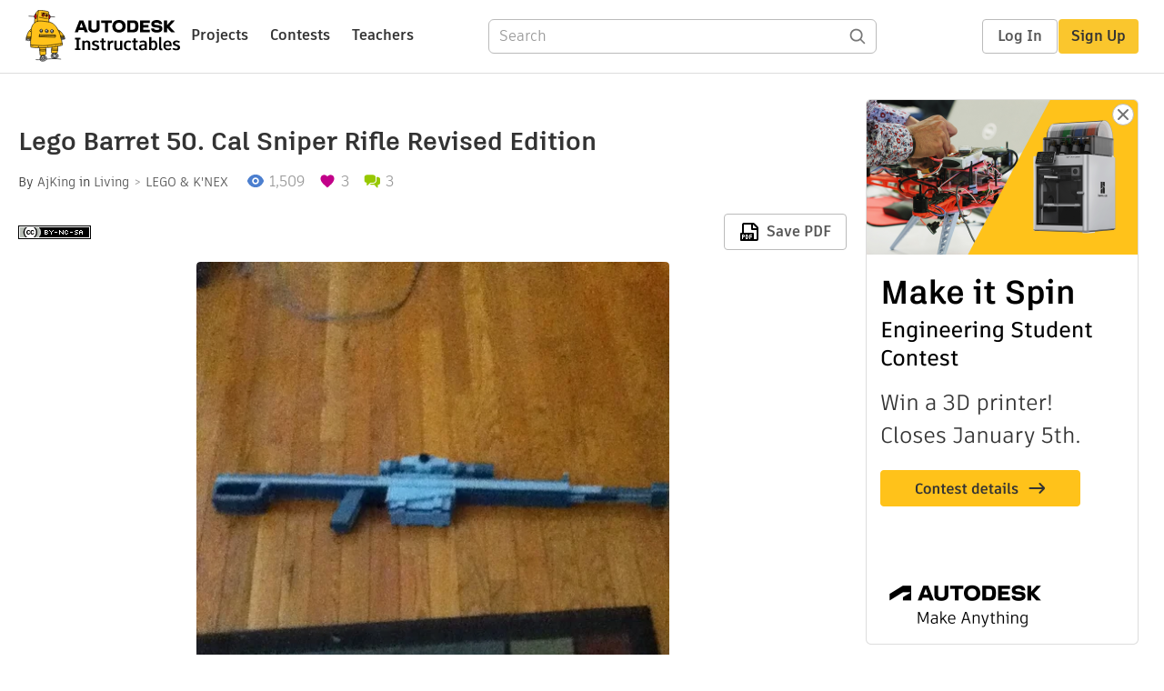

--- FILE ---
content_type: text/javascript
request_url: https://www.instructables.com/assets/js_bundles/403b5fa8e1/AdminPanel-pgyc5L9c.js
body_size: 329
content:
import{r as C,i,j as n,B as u,K as l,Z as B,I as _,P as h,aF as g}from"./main-o6l6Untk.js";const j="_panelContainer_1e06r_2",y="_containerHeader_1e06r_17",f="_containerBody_1e06r_24",v="_sectionContainer_1e06r_29",H="_sectionHeader_1e06r_35",N="_sectionBody_1e06r_41",S="_expandButton_1e06r_63",P="_flex_1e06r_77",A="_progressContainer_1e06r_88",O="_flagContainer_1e06r_100",E="_contestEntryContainer_1e06r_106",w="_contestButtonContainer_1e06r_112",z="_formWithoutMargin_1e06r_117",e={panelContainer:j,containerHeader:y,containerBody:f,sectionContainer:v,sectionHeader:H,sectionBody:N,expandButton:S,flex:P,progressContainer:A,flagContainer:O,contestEntryContainer:E,contestButtonContainer:w,formWithoutMargin:z},M=({title:o="Admin",editTitle:t,editUrl:c,isLoading:d=!1,error:a,children:x})=>{const[s,m]=C.useState(i.get("adminPanelOpen")!==void 0),p=r=>{i.remove("adminPanelOpen"),m(r),r&&i.set("adminPanelOpen",r)};return n.jsxs("div",{className:e.panelContainer,children:[n.jsxs("div",{className:e.containerHeader,children:[n.jsx("h1",{children:o}),t&&c&&n.jsx(u,{size:l.small,extraClassNames:e.goldButton,href:c,children:t}),n.jsxs(B,{size:l.small,extraClassNames:e.expandButton,action:()=>p(!s),children:[s&&n.jsx(_.ArrowDown,{}),!s&&n.jsx(_.ArrowUp,{})]})]}),n.jsxs("div",{className:e.containerBody,children:[s&&a&&n.jsx("div",{className:e.progressContainer,children:`${a}`}),s&&d&&!a&&n.jsx("div",{className:e.progressContainer,children:n.jsx(h,{children:"Loading"})}),s&&!d&&!a&&x]})]})},W=({children:o,title:t})=>n.jsxs("div",{className:e.sectionContainer,children:[n.jsx("div",{className:e.sectionHeader,children:t}),n.jsx("div",{className:e.sectionBody,children:o})]}),b={control:(o,{isFocused:t})=>({...o,...g({isFocused:t}),fontSize:"14px",lineHeight:"16px",minHeight:"34px"})};export{M as A,W as S,b as c,e as s};


--- FILE ---
content_type: application/x-javascript;charset=utf-8
request_url: https://smetrics.autodesk.com/id?d_visid_ver=4.4.0&d_fieldgroup=A&mcorgid=6DC7655351E5696B0A490D44%40AdobeOrg&mid=27022776845052683940030211157937297831&ts=1768643666973
body_size: -42
content:
{"mid":"27022776845052683940030211157937297831"}